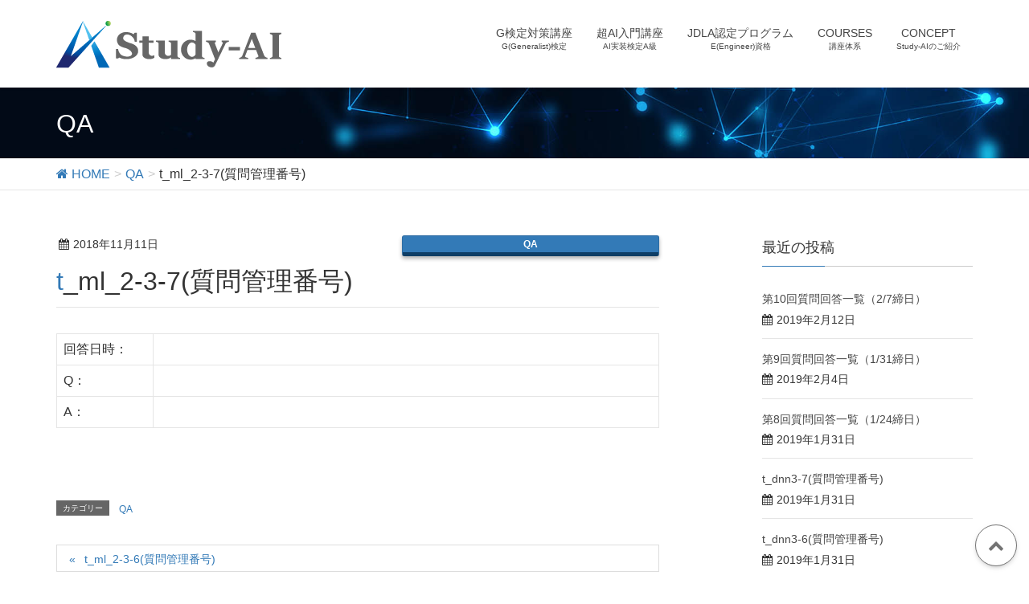

--- FILE ---
content_type: text/html; charset=UTF-8
request_url: https://study-ai.com/t_ml_2-3-7/
body_size: 24693
content:
<!DOCTYPE html>
<html lang="ja">
<head>
<meta charset="utf-8">
<meta http-equiv="X-UA-Compatible" content="IE=edge">
<meta name="viewport" content="width=device-width, initial-scale=1">
<title>t_ml_2-3-7(質問管理番号) &#8211; Study-AI</title>
<meta name="keywords" content="ディープラーニング" />
<link rel='dns-prefetch' href='//oss.maxcdn.com' />
<link rel='dns-prefetch' href='//cdnjs.cloudflare.com' />
<link rel='dns-prefetch' href='//s.w.org' />
<link rel="alternate" type="application/rss+xml" title="Study-AI &raquo; フィード" href="https://study-ai.com/feed/" />
<link rel="alternate" type="application/rss+xml" title="Study-AI &raquo; コメントフィード" href="https://study-ai.com/comments/feed/" />
<link rel="alternate" type="application/rss+xml" title="Study-AI &raquo; t_ml_2-3-7(質問管理番号) のコメントのフィード" href="https://study-ai.com/t_ml_2-3-7/feed/" />
<meta name="description" content="回答日時：Q：A：&nbsp;" /><style type="text/css">.color_key_bg,.color_key_bg_hover:hover{background-color: #337ab7;}.color_key_txt,.color_key_txt_hover:hover{color: #337ab7;}.color_key_border,.color_key_border_hover:hover{border-color: #337ab7;}.color_key_dark_bg,.color_key_dark_bg_hover:hover{background-color: #2e6da4;}.color_key_dark_txt,.color_key_dark_txt_hover:hover{color: #2e6da4;}.color_key_dark_border,.color_key_dark_border_hover:hover{border-color: #2e6da4;}</style>
		<script type="text/javascript">
			window._wpemojiSettings = {"baseUrl":"https:\/\/s.w.org\/images\/core\/emoji\/13.0.1\/72x72\/","ext":".png","svgUrl":"https:\/\/s.w.org\/images\/core\/emoji\/13.0.1\/svg\/","svgExt":".svg","source":{"concatemoji":"https:\/\/study-ai.com\/wp\/wp-includes\/js\/wp-emoji-release.min.js?ver=5.6.16"}};
			!function(e,a,t){var n,r,o,i=a.createElement("canvas"),p=i.getContext&&i.getContext("2d");function s(e,t){var a=String.fromCharCode;p.clearRect(0,0,i.width,i.height),p.fillText(a.apply(this,e),0,0);e=i.toDataURL();return p.clearRect(0,0,i.width,i.height),p.fillText(a.apply(this,t),0,0),e===i.toDataURL()}function c(e){var t=a.createElement("script");t.src=e,t.defer=t.type="text/javascript",a.getElementsByTagName("head")[0].appendChild(t)}for(o=Array("flag","emoji"),t.supports={everything:!0,everythingExceptFlag:!0},r=0;r<o.length;r++)t.supports[o[r]]=function(e){if(!p||!p.fillText)return!1;switch(p.textBaseline="top",p.font="600 32px Arial",e){case"flag":return s([127987,65039,8205,9895,65039],[127987,65039,8203,9895,65039])?!1:!s([55356,56826,55356,56819],[55356,56826,8203,55356,56819])&&!s([55356,57332,56128,56423,56128,56418,56128,56421,56128,56430,56128,56423,56128,56447],[55356,57332,8203,56128,56423,8203,56128,56418,8203,56128,56421,8203,56128,56430,8203,56128,56423,8203,56128,56447]);case"emoji":return!s([55357,56424,8205,55356,57212],[55357,56424,8203,55356,57212])}return!1}(o[r]),t.supports.everything=t.supports.everything&&t.supports[o[r]],"flag"!==o[r]&&(t.supports.everythingExceptFlag=t.supports.everythingExceptFlag&&t.supports[o[r]]);t.supports.everythingExceptFlag=t.supports.everythingExceptFlag&&!t.supports.flag,t.DOMReady=!1,t.readyCallback=function(){t.DOMReady=!0},t.supports.everything||(n=function(){t.readyCallback()},a.addEventListener?(a.addEventListener("DOMContentLoaded",n,!1),e.addEventListener("load",n,!1)):(e.attachEvent("onload",n),a.attachEvent("onreadystatechange",function(){"complete"===a.readyState&&t.readyCallback()})),(n=t.source||{}).concatemoji?c(n.concatemoji):n.wpemoji&&n.twemoji&&(c(n.twemoji),c(n.wpemoji)))}(window,document,window._wpemojiSettings);
		</script>
		<style type="text/css">
img.wp-smiley,
img.emoji {
	display: inline !important;
	border: none !important;
	box-shadow: none !important;
	height: 1em !important;
	width: 1em !important;
	margin: 0 .07em !important;
	vertical-align: -0.1em !important;
	background: none !important;
	padding: 0 !important;
}
</style>
	<link rel='stylesheet' id='wp-block-library-css'  href='https://study-ai.com/wp/wp-includes/css/dist/block-library/style.min.css?ver=5.6.16' type='text/css' media='all' />
<link rel='stylesheet' id='liquid-block-speech-css'  href='https://study-ai.com/wp/wp-content/plugins/liquid-speech-balloon/css/block.css?ver=5.6.16' type='text/css' media='all' />
<link rel='stylesheet' id='contact-form-7-css'  href='https://study-ai.com/wp/wp-content/plugins/contact-form-7/includes/css/styles.css?ver=5.3.2' type='text/css' media='all' />
<link rel='stylesheet' id='vkExUnit_common_style-css'  href='https://study-ai.com/wp/wp-content/plugins/vk-all-in-one-expansion-unit/css/vkExUnit_style.css?ver=5.2.9' type='text/css' media='all' />
<link rel='stylesheet' id='font-awesome-css'  href='https://study-ai.com/wp/wp-content/themes/lightning/library/font-awesome/4.6.1/css/font-awesome.min.css?ver=4.6.1' type='text/css' media='all' />
<link rel='stylesheet' id='lightning-design-style-css'  href='https://study-ai.com/wp/wp-content/themes/lightning/design_skin/origin/css/style.css?ver=3.0.2' type='text/css' media='all' />
<link rel='stylesheet' id='lightning-theme-style-css'  href='https://study-ai.com/wp/wp-content/themes/lightning_child_20080306/style.css?ver=3.0.2' type='text/css' media='all' />
<link rel='stylesheet' id='ltg_adv_nav_style_css-css'  href='https://study-ai.com/wp/wp-content/plugins/lightning-advanced-unit/inc/navigation/css/navigation.css?ver=2.0.1' type='text/css' media='all' />
<script type='text/javascript' src='https://study-ai.com/wp/wp-includes/js/jquery/jquery.min.js?ver=3.5.1' id='jquery-core-js'></script>
<script type='text/javascript' src='https://study-ai.com/wp/wp-includes/js/jquery/jquery-migrate.min.js?ver=3.3.2' id='jquery-migrate-js'></script>
<!--[if lt IE 9]>
<script type='text/javascript' src='//oss.maxcdn.com/html5shiv/3.7.2/html5shiv.min.js?ver=5.6.16' id='html5shiv-js'></script>
<![endif]-->
<!--[if lt IE 9]>
<script type='text/javascript' src='//oss.maxcdn.com/respond/1.4.2/respond.min.js?ver=5.6.16' id='respond-js'></script>
<![endif]-->
<script type='text/javascript' src='https://study-ai.com/wp/wp-content/themes/lightning/js/all_in_header_fixed.min.js?ver=3.0.2' id='lightning-js-js'></script>
<script type='text/javascript' src='https://study-ai.com/wp/wp-content/plugins/lightning-advanced-unit/inc/navigation/js/navigation.min.js?ver=2.0.1' id='ltg_adv_nav_js-js'></script>
<script type='text/javascript' src='//cdnjs.cloudflare.com/ajax/libs/jquery-easing/1.4.1/jquery.easing.min.js?ver=5.6.16' id='jquery-easing-js'></script>
<link rel="https://api.w.org/" href="https://study-ai.com/wp-json/" /><link rel="alternate" type="application/json" href="https://study-ai.com/wp-json/wp/v2/posts/2554" /><link rel="EditURI" type="application/rsd+xml" title="RSD" href="https://study-ai.com/wp/xmlrpc.php?rsd" />
<link rel="wlwmanifest" type="application/wlwmanifest+xml" href="https://study-ai.com/wp/wp-includes/wlwmanifest.xml" /> 
<meta name="generator" content="WordPress 5.6.16" />
<link rel="canonical" href="https://study-ai.com/t_ml_2-3-7/" />
<link rel='shortlink' href='https://study-ai.com/?p=2554' />
<link rel="alternate" type="application/json+oembed" href="https://study-ai.com/wp-json/oembed/1.0/embed?url=https%3A%2F%2Fstudy-ai.com%2Ft_ml_2-3-7%2F" />
<link rel="alternate" type="text/xml+oembed" href="https://study-ai.com/wp-json/oembed/1.0/embed?url=https%3A%2F%2Fstudy-ai.com%2Ft_ml_2-3-7%2F&#038;format=xml" />
<style type="text/css"></style>
<style type="text/css">.liquid-speech-balloon-00 .liquid-speech-balloon-avatar::after { content: "Stady-AI"; } .liquid-speech-balloon-01 .liquid-speech-balloon-avatar::after { content: "仮"; } </style>
<!-- [ VK All in one Expansion Unit OGP ] -->
<meta property="og:site_name" content="Study-AI" />
<meta property="og:url" content="https://study-ai.com/t_ml_2-3-7/" />
<meta property="og:title" content="  t_ml_2-3-7(質問管理番号)" />
<meta property="og:description" content="回答日時：Q：A：&nbsp;" />
<meta property="og:type" content="article" />
<!-- [ / VK All in one Expansion Unit OGP ] -->
<link rel="icon" href="https://study-ai.com/wp/wp-content/uploads/2021/01/cropped-favicon-1-32x32.png" sizes="32x32" />
<link rel="icon" href="https://study-ai.com/wp/wp-content/uploads/2021/01/cropped-favicon-1-192x192.png" sizes="192x192" />
<link rel="apple-touch-icon" href="https://study-ai.com/wp/wp-content/uploads/2021/01/cropped-favicon-1-180x180.png" />
<meta name="msapplication-TileImage" content="https://study-ai.com/wp/wp-content/uploads/2021/01/cropped-favicon-1-270x270.png" />
<script>
(function(i,s,o,g,r,a,m){i['GoogleAnalyticsObject']=r;i[r]=i[r]||function(){
(i[r].q=i[r].q||[]).push(arguments)},i[r].l=1*new Date();a=s.createElement(o),
m=s.getElementsByTagName(o)[0];a.async=1;a.src=g;m.parentNode.insertBefore(a,m)
})(window,document,'script','//www.google-analytics.com/analytics.js','ga');

ga('create', 'UA-91997681-1', 'study-ai.com');
ga('send', 'pageview');
</script>

<!-- Global site tag (gtag.js) - Google AdWords: 853233976 -->
<script async src="https://www.googletagmanager.com/gtag/js?id=AW-853233976"></script>
<script>
  window.dataLayer = window.dataLayer || [];
  function gtag(){dataLayer.push(arguments);}
  gtag('js', new Date());

  gtag('config', 'AW-853233976');
</script>
<script>
window.addEventListener('load',function(){
  jQuery('[href="https://ws.formzu.net/fgen/S90092194/"]').click(function(){
    gtag('event', 'conversion', {'send_to': 'AW-853233976/oRr8CM3to38QuKLtlgM'});
  })
})
</script>

<script>
window.addEventListener('load',function(){
  jQuery('[href="https://ws.formzu.net/fgen/S44670443/"]').click(function(){
    gtag('event', 'conversion', {'send_to': 'AW-853233976/IayuCMn6sn8QuKLtlgM'});

  })
})
</script>
</head>
<body class="post-template-default single single-post postid-2554 single-format-standard headfix header_height_changer">
<div id="bodyInner"><section id="navSection" class="navSection"><form role="search" method="get" id="searchform" class="searchform" action="https://study-ai.com/">
				<div>
					<label class="screen-reader-text" for="s">検索:</label>
					<input type="text" value="" name="s" id="s" />
					<input type="submit" id="searchsubmit" value="検索" />
				</div>
			</form></section><div id="wrap" class="wrap"><header class="navbar siteHeader">
        <div class="container siteHeadContainer">
        <div class="navbar-header">
            <h1 class="navbar-brand siteHeader_logo">
            <a href="https://study-ai.com/"><span>
            <img src="https://study-ai.com/wp/wp-content/uploads/2021/01/logo.png" alt="Study-AI" />            </span></a>
            </h1>
                                      <a href="#" class="btn btn-default menuBtn menuClose menuBtn_left" id="menuBtn"><i class="fa fa-bars" aria-hidden="true"></i></a>
                    </div>

        <div id="gMenu_outer" class="gMenu_outer"><nav class="menu-global-menu-container"><ul id="menu-global-menu" class="menu nav gMenu"><li id="menu-item-4805" class="menu-item menu-item-type-post_type menu-item-object-page"><a href="https://study-ai.com/gkentei/"><strong class="gMenu_name">G検定対策講座</strong><span class="gMenu_description">G(Generalist)検定</span></a></li>
<li id="menu-item-5292" class="menu-item menu-item-type-post_type menu-item-object-page"><a href="https://study-ai.com/ai_begginer/"><strong class="gMenu_name">超AI入門講座</strong><span class="gMenu_description">AI実装検定A級</span></a></li>
<li id="menu-item-1409" class="menu-item menu-item-type-custom menu-item-object-custom menu-item-has-children"><a href="https://study-ai.com/jdla/"><strong class="gMenu_name">JDLA認定プログラム</strong><span class="gMenu_description">E(Engineer)資格</span></a>
<ul class="sub-menu">
	<li id="menu-item-5357" class="menu-item menu-item-type-post_type menu-item-object-page"><a href="https://study-ai.com/difficulty2021/">E資格難易度調査（2021#1）</a></li>
	<li id="menu-item-6491" class="menu-item menu-item-type-post_type menu-item-object-page"><a href="https://study-ai.com/e_syllabus_2024/">E資格新シラバス改訂(シラバス 2024)教材紹介</a></li>
	<li id="menu-item-6144" class="menu-item menu-item-type-post_type menu-item-object-page"><a href="https://study-ai.com/e_syllabus_2022/">E資格新シラバス改訂（E資格2022#2）教材紹介</a></li>
</ul>
</li>
<li id="menu-item-4696" class="menu-item menu-item-type-post_type menu-item-object-page"><a href="https://study-ai.com/courses/"><strong class="gMenu_name">COURSES</strong><span class="gMenu_description">講座体系</span></a></li>
<li id="menu-item-39" class="menu-item menu-item-type-post_type menu-item-object-page menu-item-has-children"><a href="https://study-ai.com/about/"><strong class="gMenu_name">CONCEPT</strong><span class="gMenu_description">Study-AIのご紹介</span></a>
<ul class="sub-menu">
	<li id="menu-item-6612" class="menu-item menu-item-type-post_type menu-item-object-page"><a href="https://study-ai.com/instructor/">講師</a></li>
	<li id="menu-item-6134" class="menu-item menu-item-type-post_type menu-item-object-page"><a href="https://study-ai.com/orderedset/">AIに関連する学問分野の順序集合</a></li>
	<li id="menu-item-6447" class="menu-item menu-item-type-post_type menu-item-object-page"><a href="https://study-ai.com/%e3%80%90%e9%80%a3%e8%bc%89%e3%80%91chatgpt-plus/">【連載】ChatGPT Plus</a></li>
	<li id="menu-item-6135" class="menu-item menu-item-type-post_type menu-item-object-page"><a href="https://study-ai.com/quantum/">【連載】量子コンピュータのビジネス活用</a></li>
</ul>
</li>
</ul></nav></div>    </div>
    </header>

<div class="section page-header"><div class="container"><div class="row"><div class="col-md-12">
<div class="page-header_pageTitle">
QA</div>
</div></div></div></div><!-- [ /.page-header ] -->
<!-- [ .breadSection ] -->
<div class="section breadSection">
<div class="container">
<div class="row">
<ol class="breadcrumb" itemtype="http://schema.org/BreadcrumbList"><li id="panHome" itemprop="itemListElement" itemscope itemtype="http://schema.org/ListItem"><a itemprop="item" href="https://study-ai.com/"><span itemprop="name"><i class="fa fa-home"></i> HOME</span></a></li><li itemprop="itemListElement" itemscope itemtype="http://schema.org/ListItem"><a itemprop="item" href="https://study-ai.com/season2_qa/qa/"><span itemprop="name">QA</span></a></li><li><span>t_ml_2-3-7(質問管理番号)</span></li></ol>
</div>
</div>
</div>
<!-- [ /.breadSection ] -->
<div class="section siteContent">
<div class="container">
<div class="row">

<div class="col-md-8 mainSection" id="main" role="main">

<article id="post-2554" class="post-2554 post type-post status-publish format-standard hentry category-qa">
	<header>
	
<div class="entry-meta">
<span class="published entry-meta_items">2018年11月11日</span>



<span class="entry-meta_items entry-meta_updated entry-meta_hidden">/ 最終更新日 : <span class="updated">2018年12月6日</span></span>


<span class="vcard author entry-meta_items entry-meta_items_author entry-meta_hidden"><span class="fn">qa</span></span>

<span class="entry-meta_items entry-meta_items_term"><a href="https://study-ai.com/season2_qa/qa/" class="btn btn-xs btn-primary">QA</a></span>
</div>	<h1 class="entry-title">t_ml_2-3-7(質問管理番号)</h1>
	</header>
	<div class="entry-body">
	<table border="1">
<tbody>
<tr>
<td width="100">回答日時：</td>
<td></td>
</tr>
<tr>
<td>Q：</td>
<td width="522"></td>
</tr>
<tr>
<td>A：</td>
<td width="522"></td>
</tr>
</tbody>
</table>
<p>&nbsp;</p>
	</div><!-- [ /.entry-body ] -->

	<div class="entry-footer">
	
	<div class="entry-meta-dataList"><dl><dt>カテゴリー</dt><dd><a href="https://study-ai.com/season2_qa/qa/">QA</a></dd></dl></div>
	</div><!-- [ /.entry-footer ] -->

	
<div id="comments" class="comments-area">

	
	
	
	
</div><!-- #comments -->
</article>

<nav>
  <ul class="pager">
    <li class="previous"><a href="https://study-ai.com/t_ml_2-3-6/" rel="prev">t_ml_2-3-6(質問管理番号)</a></li>
    <li class="next"><a href="https://study-ai.com/t_ml_2-3-2/" rel="next">t_ml_2-3-2(質問管理番号)</a></li>
  </ul>
</nav>

</div><!-- [ /.mainSection ] -->

<div class="col-md-3 col-md-offset-1 subSection">


<aside class="widget">
<h1 class="subSection-title">最近の投稿</h1>

  <div class="media">

    
    <div class="media-body">
      <h4 class="media-heading"><a href="https://study-ai.com/%e7%ac%ac10%e5%9b%9e%e8%b3%aa%e5%95%8f%e5%9b%9e%e7%ad%94%e4%b8%80%e8%a6%a7%ef%bc%8827%e7%b7%a0%e6%97%a5%ef%bc%89/">第10回質問回答一覧（2/7締日）</a></h4>
      <div class="published entry-meta_items">2019年2月12日</div>          
    </div>
  </div>


  <div class="media">

    
    <div class="media-body">
      <h4 class="media-heading"><a href="https://study-ai.com/%e7%ac%ac9%e5%9b%9e%e8%b3%aa%e5%95%8f%e5%9b%9e%e7%ad%94%e4%b8%80%e8%a6%a7/">第9回質問回答一覧（1/31締日）</a></h4>
      <div class="published entry-meta_items">2019年2月4日</div>          
    </div>
  </div>


  <div class="media">

    
    <div class="media-body">
      <h4 class="media-heading"><a href="https://study-ai.com/%e7%ac%ac8%e5%9b%9e%e8%b3%aa%e5%95%8f%e5%9b%9e%e7%ad%94%e4%b8%80%e8%a6%a7/">第8回質問回答一覧（1/24締日）</a></h4>
      <div class="published entry-meta_items">2019年1月31日</div>          
    </div>
  </div>


  <div class="media">

    
    <div class="media-body">
      <h4 class="media-heading"><a href="https://study-ai.com/t_dnn3-7/">t_dnn3-7(質問管理番号)</a></h4>
      <div class="published entry-meta_items">2019年1月31日</div>          
    </div>
  </div>


  <div class="media">

    
    <div class="media-body">
      <h4 class="media-heading"><a href="https://study-ai.com/t_dnn3-6/">t_dnn3-6(質問管理番号)</a></h4>
      <div class="published entry-meta_items">2019年1月31日</div>          
    </div>
  </div>


  <div class="media">

    
    <div class="media-body">
      <h4 class="media-heading"><a href="https://study-ai.com/t_dnn3-5-5-2/">t_dnn3-5-5-2(質問管理番号)</a></h4>
      <div class="published entry-meta_items">2019年1月31日</div>          
    </div>
  </div>


  <div class="media">

    
    <div class="media-body">
      <h4 class="media-heading"><a href="https://study-ai.com/t_dnn3-5-5-1/">t_dnn3-5-5-1(質問管理番号)</a></h4>
      <div class="published entry-meta_items">2019年1月31日</div>          
    </div>
  </div>


  <div class="media">

    
    <div class="media-body">
      <h4 class="media-heading"><a href="https://study-ai.com/t_dnn3-5-4/">t_dnn3-5-4(質問管理番号)</a></h4>
      <div class="published entry-meta_items">2019年1月31日</div>          
    </div>
  </div>


  <div class="media">

    
    <div class="media-body">
      <h4 class="media-heading"><a href="https://study-ai.com/t_dnn3-5-3/">t_dnn3-5-3(質問管理番号)</a></h4>
      <div class="published entry-meta_items">2019年1月31日</div>          
    </div>
  </div>


  <div class="media">

    
    <div class="media-body">
      <h4 class="media-heading"><a href="https://study-ai.com/t_dnn3-5-2/">t_dnn3-5-2(質問管理番号)</a></h4>
      <div class="published entry-meta_items">2019年1月31日</div>          
    </div>
  </div>

</aside>
  
<aside class="widget widget_categories widget_link_list">
<nav class="localNav">
<h1 class="subSection-title">カテゴリー</h1>
<ul>
  	<li class="cat-item cat-item-233"><a href="https://study-ai.com/season2_qa/new_qa/">new_qa</a>
</li>
	<li class="cat-item cat-item-64"><a href="https://study-ai.com/season2_qa/qa/">QA</a>
</li>
	<li class="cat-item cat-item-1"><a href="https://study-ai.com/season2_qa/column/">コラム</a>
</li>
 
</ul>
</nav>
</aside>

<aside class="widget widget_archive widget_link_list">
<nav class="localNav">
<h1 class="subSection-title">アーカイブ</h1>
<ul>
  	<li><a href='https://study-ai.com/2019/02/'>2019年2月</a></li>
	<li><a href='https://study-ai.com/2019/01/'>2019年1月</a></li>
	<li><a href='https://study-ai.com/2018/12/'>2018年12月</a></li>
	<li><a href='https://study-ai.com/2018/11/'>2018年11月</a></li>
</ul>
</nav>
</aside>

</div><!-- [ /.subSection ] -->

</div><!-- [ /.row ] -->
</div><!-- [ /.container ] -->
</div><!-- [ /.siteContent ] -->


<footer class="section siteFooter">
    <div class="footerMenu">
       <div class="container">
            <nav class="menu-footer-menu-container"><ul id="menu-footer-menu" class="menu nav"><li id="menu-item-121" class="menu-item menu-item-type-post_type menu-item-object-page menu-item-121"><a href="https://study-ai.com/company/">主催</a></li>
<li id="menu-item-215" class="menu-item menu-item-type-post_type menu-item-object-page menu-item-215"><a href="https://study-ai.com/about/">Study-AIについて</a></li>
<li id="menu-item-216" class="menu-item menu-item-type-post_type menu-item-object-page menu-item-216"><a href="https://study-ai.com/instructor/">講師</a></li>
<li id="menu-item-217" class="menu-item menu-item-type-taxonomy menu-item-object-list menu-item-217"><a href="https://study-ai.com/list/training/">講座案内</a></li>
<li id="menu-item-218" class="menu-item menu-item-type-taxonomy menu-item-object-list menu-item-218"><a href="https://study-ai.com/list/pastseminar/">過去講座</a></li>
<li id="menu-item-4963" class="menu-item menu-item-type-post_type menu-item-object-page menu-item-4963"><a href="https://study-ai.com/privacy/">個人情報の取扱いについて</a></li>
<li id="menu-item-220" class="menu-item menu-item-type-custom menu-item-object-custom menu-item-220"><a href="https://ws.formzu.net/fgen/S90092194/">お問い合わせ</a></li>
</ul></nav>        </div>
    </div>
    <div class="container sectionBox">
        <div class="row ">
            <div class="col-md-4"></div><div class="col-md-4"></div><div class="col-md-4"></div>        </div>
    </div>
    <div class="sectionBox copySection">
        <div class="row">
            <div class="col-md-12 text-center">
            ©2017 Study-AI
            </div>
        </div>
    </div>
	
<!--  2021/9/16 トップへ戻るボタンの追加↓	 -->
	<a href="#" id="page-top"><i class="fa fa-chevron-up" aria-hidden="true"></i></a>

</footer>
</div><!-- [ /#wrap ] --></div><!-- [ /#bodyInner ] --><div id="fb-root"></div>
<script>(function(d, s, id) {
    var js, fjs = d.getElementsByTagName(s)[0];
    if (d.getElementById(id)) return;
    js = d.createElement(s); js.id = id;
	js.src = "//connect.facebook.net/ja_JP/sdk.js#xfbml=1&version=v2.3&appId=";
    fjs.parentNode.insertBefore(js, fjs);
}(document, 'script', 'facebook-jssdk'));</script>
	<script type='text/javascript' id='contact-form-7-js-extra'>
/* <![CDATA[ */
var wpcf7 = {"apiSettings":{"root":"https:\/\/study-ai.com\/wp-json\/contact-form-7\/v1","namespace":"contact-form-7\/v1"}};
/* ]]> */
</script>
<script type='text/javascript' src='https://study-ai.com/wp/wp-content/plugins/contact-form-7/includes/js/scripts.js?ver=5.3.2' id='contact-form-7-js'></script>
<script type='text/javascript' src='https://study-ai.com/wp/wp-includes/js/wp-embed.min.js?ver=5.6.16' id='wp-embed-js'></script>
<script type='text/javascript' id='vkExUnit_master-js-js-extra'>
/* <![CDATA[ */
var vkExOpt = {"ajax_url":"https:\/\/study-ai.com\/wp\/wp-admin\/admin-ajax.php"};
/* ]]> */
</script>
<script type='text/javascript' src='https://study-ai.com/wp/wp-content/plugins/vk-all-in-one-expansion-unit/js/all.min.js?ver=5.2.9' id='vkExUnit_master-js-js'></script>
<script type="text/javascript">
/* <![CDATA[ */
jQuery(document).ready( function($) {
	$("ul.menu").not(":has(li)").closest('div').prev('h3.widget-title').hide();
});
/* ]]> */
</script>			<script type="text/javascript">
				jQuery.noConflict();
				(function( $ ) {
					$(function() {
						// More code using $ as alias to jQuery
						$("area[href*=\\#],a[href*=\\#]:not([href=\\#]):not([href^='\\#tab']):not([href^='\\#quicktab']):not([href^='\\#pane'])").click(function() {
							if (location.pathname.replace(/^\//,'') == this.pathname.replace(/^\//,'') && location.hostname == this.hostname) {
								var target = $(this.hash);
								target = target.length ? target : $('[name=' + this.hash.slice(1) +']');
								if (target.length) {
								$('html,body').animate({
								scrollTop: target.offset().top - 20  
								},900 ,'easeInQuint');
								return false;
								}
							}
						});
					});
				})(jQuery);	
			</script>				
				</body>
</html>

--- FILE ---
content_type: text/plain
request_url: https://www.google-analytics.com/j/collect?v=1&_v=j102&a=586176464&t=pageview&_s=1&dl=https%3A%2F%2Fstudy-ai.com%2Ft_ml_2-3-7%2F&ul=en-us%40posix&dt=t_ml_2-3-7(%E8%B3%AA%E5%95%8F%E7%AE%A1%E7%90%86%E7%95%AA%E5%8F%B7)%20%E2%80%93%20Study-AI&sr=1280x720&vp=1280x720&_u=IEBAAAABAAAAACAAI~&jid=2118337856&gjid=853089500&cid=854534276.1769151203&tid=UA-91997681-1&_gid=2013553094.1769151203&_r=1&_slc=1&z=33992272
body_size: -449
content:
2,cG-GKKCRGWX96